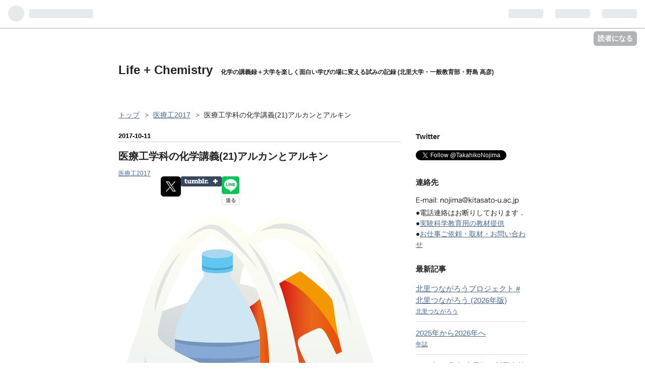

--- FILE ---
content_type: text/html; charset=utf-8
request_url: https://www.tnojima.net/entry/2017-cert-21
body_size: 15665
content:
<!DOCTYPE html>
<html
  lang="ja"

data-admin-domain="//blog.hatena.ne.jp"
data-admin-origin="https://blog.hatena.ne.jp"
data-author="takahikonojima"
data-avail-langs="ja en"
data-blog="takahikonojima.hatenablog.jp"
data-blog-host="takahikonojima.hatenablog.jp"
data-blog-is-public="1"
data-blog-name="Life + Chemistry"
data-blog-owner="takahikonojima"
data-blog-show-ads=""
data-blog-show-sleeping-ads=""
data-blog-uri="https://www.tnojima.net/"
data-blog-uuid="12704830469097201356"
data-blogs-uri-base="https://www.tnojima.net"
data-brand="pro"
data-data-layer="{&quot;hatenablog&quot;:{&quot;admin&quot;:{},&quot;analytics&quot;:{&quot;brand_property_id&quot;:&quot;&quot;,&quot;measurement_id&quot;:&quot;&quot;,&quot;non_sampling_property_id&quot;:&quot;&quot;,&quot;property_id&quot;:&quot;UA-41772361-1&quot;,&quot;separated_property_id&quot;:&quot;UA-29716941-20&quot;},&quot;blog&quot;:{&quot;blog_id&quot;:&quot;12704830469097201356&quot;,&quot;content_seems_japanese&quot;:&quot;true&quot;,&quot;disable_ads&quot;:&quot;custom_domain&quot;,&quot;enable_ads&quot;:&quot;false&quot;,&quot;enable_keyword_link&quot;:&quot;false&quot;,&quot;entry_show_footer_related_entries&quot;:&quot;false&quot;,&quot;force_pc_view&quot;:&quot;false&quot;,&quot;is_public&quot;:&quot;true&quot;,&quot;is_responsive_view&quot;:&quot;false&quot;,&quot;is_sleeping&quot;:&quot;false&quot;,&quot;lang&quot;:&quot;ja&quot;,&quot;name&quot;:&quot;Life + Chemistry&quot;,&quot;owner_name&quot;:&quot;takahikonojima&quot;,&quot;uri&quot;:&quot;https://www.tnojima.net/&quot;},&quot;brand&quot;:&quot;pro&quot;,&quot;page_id&quot;:&quot;entry&quot;,&quot;permalink_entry&quot;:{&quot;author_name&quot;:&quot;takahikonojima&quot;,&quot;categories&quot;:&quot;\u533b\u7642\u5de52017&quot;,&quot;character_count&quot;:2124,&quot;date&quot;:&quot;2017-10-11&quot;,&quot;entry_id&quot;:&quot;8599973812307248239&quot;,&quot;first_category&quot;:&quot;\u533b\u7642\u5de52017&quot;,&quot;hour&quot;:&quot;22&quot;,&quot;title&quot;:&quot;\u533b\u7642\u5de5\u5b66\u79d1\u306e\u5316\u5b66\u8b1b\u7fa9(21)\u30a2\u30eb\u30ab\u30f3\u3068\u30a2\u30eb\u30ad\u30f3&quot;,&quot;uri&quot;:&quot;https://www.tnojima.net/entry/2017-cert-21&quot;},&quot;pro&quot;:&quot;pro&quot;,&quot;router_type&quot;:&quot;blogs&quot;}}"
data-device="pc"
data-dont-recommend-pro="false"
data-global-domain="https://hatena.blog"
data-globalheader-color="b"
data-globalheader-type="pc"
data-has-touch-view="1"
data-help-url="https://help.hatenablog.com"
data-page="entry"
data-parts-domain="https://hatenablog-parts.com"
data-plus-available="1"
data-pro="true"
data-router-type="blogs"
data-sentry-dsn="https://03a33e4781a24cf2885099fed222b56d@sentry.io/1195218"
data-sentry-environment="production"
data-sentry-sample-rate="0.1"
data-static-domain="https://cdn.blog.st-hatena.com"
data-version="eb858d677b6f9ea2eeb6a32d6d15a3"




  data-initial-state="{}"

  >
  <head prefix="og: http://ogp.me/ns# fb: http://ogp.me/ns/fb# article: http://ogp.me/ns/article#">

  

  

  


  

  <meta name="robots" content="max-image-preview:large" />


  <meta charset="utf-8"/>
  <meta http-equiv="X-UA-Compatible" content="IE=7; IE=9; IE=10; IE=11" />
  <title>医療工学科の化学講義(21)アルカンとアルキン - Life + Chemistry</title>

  
  <link rel="canonical" href="https://www.tnojima.net/entry/2017-cert-21"/>



  

<meta itemprop="name" content="医療工学科の化学講義(21)アルカンとアルキン - Life + Chemistry"/>

  <meta itemprop="image" content="https://cdn.image.st-hatena.com/image/scale/1f98e45ff35b22e2e0cbacc8885762497f370f9b/backend=imagemagick;version=1;width=1300/https%3A%2F%2Fcdn-ak.f.st-hatena.com%2Fimages%2Ffotolife%2Ft%2Ftakahikonojima%2F20161024%2F20161024115839.png"/>


  <meta property="og:title" content="医療工学科の化学講義(21)アルカンとアルキン - Life + Chemistry"/>
<meta property="og:type" content="article"/>
  <meta property="og:url" content="https://www.tnojima.net/entry/2017-cert-21"/>

  <meta property="og:image" content="https://cdn.image.st-hatena.com/image/scale/1f98e45ff35b22e2e0cbacc8885762497f370f9b/backend=imagemagick;version=1;width=1300/https%3A%2F%2Fcdn-ak.f.st-hatena.com%2Fimages%2Ffotolife%2Ft%2Ftakahikonojima%2F20161024%2F20161024115839.png"/>

<meta property="og:image:alt" content="医療工学科の化学講義(21)アルカンとアルキン - Life + Chemistry"/>
    <meta property="og:description" content="アンチ付加，共役二重結合，シス-トランス異性体，シン付加，重合体，脱離反応，導電性ポリマー，ビニルモノマー，付加重合，付加反応，ポリマー(重合体)，マルコウニコフ則，モノマー(単量体)" />
<meta property="og:site_name" content="Life + Chemistry"/>

  <meta property="article:published_time" content="2017-10-11T13:00:00Z" />

    <meta property="article:tag" content="医療工2017" />
      <meta name="twitter:card"  content="summary_large_image" />
    <meta name="twitter:image" content="https://cdn.image.st-hatena.com/image/scale/1f98e45ff35b22e2e0cbacc8885762497f370f9b/backend=imagemagick;version=1;width=1300/https%3A%2F%2Fcdn-ak.f.st-hatena.com%2Fimages%2Ffotolife%2Ft%2Ftakahikonojima%2F20161024%2F20161024115839.png" />  <meta name="twitter:title" content="医療工学科の化学講義(21)アルカンとアルキン - Life + Chemistry" />    <meta name="twitter:description" content="アンチ付加，共役二重結合，シス-トランス異性体，シン付加，重合体，脱離反応，導電性ポリマー，ビニルモノマー，付加重合，付加反応，ポリマー(重合体)，マルコウニコフ則，モノマー(単量体)" />  <meta name="twitter:app:name:iphone" content="はてなブログアプリ" />
  <meta name="twitter:app:id:iphone" content="583299321" />
  <meta name="twitter:app:url:iphone" content="hatenablog:///open?uri=https%3A%2F%2Fwww.tnojima.net%2Fentry%2F2017-cert-21" />  <meta name="twitter:site" content="@TakahikoNojima" />
  
    <meta name="description" content="アンチ付加，共役二重結合，シス-トランス異性体，シン付加，重合体，脱離反応，導電性ポリマー，ビニルモノマー，付加重合，付加反応，ポリマー(重合体)，マルコウニコフ則，モノマー(単量体)" />
    <meta name="google-site-verification" content="KNgU6AMZHKd-XR6mzOQbRC-b-2xNzu_rW7GB4KwAMCY" />
    <meta name="keywords" content="野島高彦, 北里大学, 化学" />


  
<script
  id="embed-gtm-data-layer-loader"
  data-data-layer-page-specific="{&quot;hatenablog&quot;:{&quot;blogs_permalink&quot;:{&quot;entry_afc_issued&quot;:&quot;false&quot;,&quot;blog_afc_issued&quot;:&quot;false&quot;,&quot;is_blog_sleeping&quot;:&quot;false&quot;,&quot;has_related_entries_with_elasticsearch&quot;:&quot;false&quot;,&quot;is_author_pro&quot;:&quot;true&quot;}}}"
>
(function() {
  function loadDataLayer(elem, attrName) {
    if (!elem) { return {}; }
    var json = elem.getAttribute(attrName);
    if (!json) { return {}; }
    return JSON.parse(json);
  }

  var globalVariables = loadDataLayer(
    document.documentElement,
    'data-data-layer'
  );
  var pageSpecificVariables = loadDataLayer(
    document.getElementById('embed-gtm-data-layer-loader'),
    'data-data-layer-page-specific'
  );

  var variables = [globalVariables, pageSpecificVariables];

  if (!window.dataLayer) {
    window.dataLayer = [];
  }

  for (var i = 0; i < variables.length; i++) {
    window.dataLayer.push(variables[i]);
  }
})();
</script>

<!-- Google Tag Manager -->
<script>(function(w,d,s,l,i){w[l]=w[l]||[];w[l].push({'gtm.start':
new Date().getTime(),event:'gtm.js'});var f=d.getElementsByTagName(s)[0],
j=d.createElement(s),dl=l!='dataLayer'?'&l='+l:'';j.async=true;j.src=
'https://www.googletagmanager.com/gtm.js?id='+i+dl;f.parentNode.insertBefore(j,f);
})(window,document,'script','dataLayer','GTM-P4CXTW');</script>
<!-- End Google Tag Manager -->











  <link rel="shortcut icon" href="https://www.tnojima.net/icon/favicon">
<link rel="apple-touch-icon" href="https://www.tnojima.net/icon/touch">
<link rel="icon" sizes="192x192" href="https://www.tnojima.net/icon/link">

  

<link rel="alternate" type="application/atom+xml" title="Atom" href="https://www.tnojima.net/feed"/>
<link rel="alternate" type="application/rss+xml" title="RSS2.0" href="https://www.tnojima.net/rss"/>

  <link rel="alternate" type="application/json+oembed" href="https://hatena.blog/oembed?url=https%3A%2F%2Fwww.tnojima.net%2Fentry%2F2017-cert-21&amp;format=json" title="oEmbed Profile of 医療工学科の化学講義(21)アルカンとアルキン"/>
<link rel="alternate" type="text/xml+oembed" href="https://hatena.blog/oembed?url=https%3A%2F%2Fwww.tnojima.net%2Fentry%2F2017-cert-21&amp;format=xml" title="oEmbed Profile of 医療工学科の化学講義(21)アルカンとアルキン"/>
  
  <link rel="author" href="http://www.hatena.ne.jp/takahikonojima/">

  

  


  
    
<link rel="stylesheet" type="text/css" href="https://cdn.blog.st-hatena.com/css/blog.css?version=eb858d677b6f9ea2eeb6a32d6d15a3"/>

    
  <link rel="stylesheet" type="text/css" href="https://usercss.blog.st-hatena.com/blog_style/12704830469097201356/8753455e7e2a3355f540cc33f16dd26e4892ef81"/>
  
  

  

  
<script> </script>

  
<style>
  div#google_afc_user,
  div.google-afc-user-container,
  div.google_afc_image,
  div.google_afc_blocklink {
      display: block !important;
  }
</style>


  

  
    <script type="application/ld+json">{"@context":"http://schema.org","@type":"Article","dateModified":"2017-10-24T15:12:34+09:00","datePublished":"2017-10-11T22:00:00+09:00","description":"アンチ付加，共役二重結合，シス-トランス異性体，シン付加，重合体，脱離反応，導電性ポリマー，ビニルモノマー，付加重合，付加反応，ポリマー(重合体)，マルコウニコフ則，モノマー(単量体)","headline":"医療工学科の化学講義(21)アルカンとアルキン","image":["https://cdn-ak.f.st-hatena.com/images/fotolife/t/takahikonojima/20161024/20161024115839.png"],"mainEntityOfPage":{"@id":"https://www.tnojima.net/entry/2017-cert-21","@type":"WebPage"}}</script>

  

  <meta name="google-site-verification" content="KNgU6AMZHKd-XR6mzOQbRC-b-2xNzu_rW7GB4KwAMCY" />

  

</head>

  <body class="page-entry enable-top-editarea category-医療工2017 globalheader-ng-enabled">
    

<div id="globalheader-container"
  data-brand="hatenablog"
  
  >
  <iframe id="globalheader" height="37" frameborder="0" allowTransparency="true"></iframe>
</div>


  
  
  
    <nav class="
      blog-controlls
      
    ">
      <div class="blog-controlls-blog-icon">
        <a href="https://www.tnojima.net/">
          <img src="https://cdn.image.st-hatena.com/image/square/c1ab2920f011b22f876a03b957ff1159b7906a10/backend=imagemagick;height=128;version=1;width=128/https%3A%2F%2Fcdn.user.blog.st-hatena.com%2Fblog_custom_icon%2F85360425%2F1563442776444949" alt="Life + Chemistry"/>
        </a>
      </div>
      <div class="blog-controlls-title">
        <a href="https://www.tnojima.net/">Life + Chemistry</a>
      </div>
      <a href="https://blog.hatena.ne.jp/takahikonojima/takahikonojima.hatenablog.jp/subscribe?utm_source=blogs_topright_button&amp;utm_campaign=subscribe_blog&amp;utm_medium=button" class="blog-controlls-subscribe-btn test-blog-header-controlls-subscribe">
        読者になる
      </a>
    </nav>
  

  <div id="container">
    <div id="container-inner">
      <header id="blog-title" data-brand="hatenablog">
  <div id="blog-title-inner" >
    <div id="blog-title-content">
      <h1 id="title"><a href="https://www.tnojima.net/">Life + Chemistry</a></h1>
      
        <h2 id="blog-description">化学の講義録＋大学を楽しく面白い学びの場に変える試みの記録 (北里大学・一般教育部・野島 高彦)</h2>
      
    </div>
  </div>
</header>

      
  <div id="top-editarea">
    <meta name="google-site-verification" content="NoVRG8Ku_ZA62HlQBOK4-YBkrUdRI_WlBjyanbCqbkc" />
  </div>


      
          <div id="top-box">
    <div class="breadcrumb" data-test-id="breadcrumb">
      <div class="breadcrumb-inner">
        <a class="breadcrumb-link" href="https://www.tnojima.net/"><span>トップ</span></a>          <span class="breadcrumb-gt">&gt;</span>          <span class="breadcrumb-child">            <a class="breadcrumb-child-link" href="https://www.tnojima.net/archive/category/%E5%8C%BB%E7%99%82%E5%B7%A52017"><span>医療工2017</span></a>          </span>            <span class="breadcrumb-gt">&gt;</span>          <span class="breadcrumb-child">            <span>医療工学科の化学講義(21)アルカンとアルキン</span>          </span>      </div>
    </div>
  </div>
  <script type="application/ld+json" class="test-breadcrumb-json-ld">
    {"itemListElement":[{"item":{"name":"トップ","@id":"https://www.tnojima.net/"},"position":1,"@type":"ListItem"},{"@type":"ListItem","position":2,"item":{"name":"医療工2017","@id":"https://www.tnojima.net/archive/category/%E5%8C%BB%E7%99%82%E5%B7%A52017"}}],"@context":"http://schema.org","@type":"BreadcrumbList"}
  </script>
      
      




<div id="content" class="hfeed"
  
  >
  <div id="content-inner">
    <div id="wrapper">
      <div id="main">
        <div id="main-inner">
          

          



          
  
  <!-- google_ad_section_start -->
  <!-- rakuten_ad_target_begin -->
  
  
  

  

  
    
      
        <article class="entry hentry test-hentry js-entry-article date-first autopagerize_page_element chars-2400 words-100 mode-hatena entry-odd" id="entry-8599973812307248239" data-keyword-campaign="" data-uuid="8599973812307248239" data-publication-type="entry">
  <div class="entry-inner">
    <header class="entry-header">
  
    <div class="date entry-date first">
    <a href="https://www.tnojima.net/archive/2017/10/11" rel="nofollow">
      <time datetime="2017-10-11T13:00:00Z" title="2017-10-11T13:00:00Z">
        <span class="date-year">2017</span><span class="hyphen">-</span><span class="date-month">10</span><span class="hyphen">-</span><span class="date-day">11</span>
      </time>
    </a>
      </div>
  <h1 class="entry-title">
  <a href="https://www.tnojima.net/entry/2017-cert-21" class="entry-title-link bookmark">医療工学科の化学講義(21)アルカンとアルキン</a>
</h1>

  
  

  <div class="entry-categories categories">
    
    <a href="https://www.tnojima.net/archive/category/%E5%8C%BB%E7%99%82%E5%B7%A52017" class="entry-category-link category-医療工2017">医療工2017</a>
    
  </div>


  

  
  
<div class="social-buttons">
  
  
    <div class="social-button-item">
      <a href="https://b.hatena.ne.jp/entry/s/www.tnojima.net/entry/2017-cert-21" class="hatena-bookmark-button" data-hatena-bookmark-url="https://www.tnojima.net/entry/2017-cert-21" data-hatena-bookmark-layout="vertical-balloon" data-hatena-bookmark-lang="ja" title="この記事をはてなブックマークに追加"><img src="https://b.st-hatena.com/images/entry-button/button-only.gif" alt="この記事をはてなブックマークに追加" width="20" height="20" style="border: none;" /></a>
    </div>
  
  
    <div class="social-button-item">
      <div class="fb-share-button" data-layout="box_count" data-href="https://www.tnojima.net/entry/2017-cert-21"></div>
    </div>
  
  
    
    
    <div class="social-button-item">
      <a
          class="entry-share-button entry-share-button-twitter test-share-button-twitter"
          href="https://x.com/intent/tweet?text=%E5%8C%BB%E7%99%82%E5%B7%A5%E5%AD%A6%E7%A7%91%E3%81%AE%E5%8C%96%E5%AD%A6%E8%AC%9B%E7%BE%A9(21)%E3%82%A2%E3%83%AB%E3%82%AB%E3%83%B3%E3%81%A8%E3%82%A2%E3%83%AB%E3%82%AD%E3%83%B3+-+Life+%2B+Chemistry&amp;url=https%3A%2F%2Fwww.tnojima.net%2Fentry%2F2017-cert-21"
          title="X（Twitter）で投稿する"
        ></a>
    </div>
  
  
    <div class="social-button-item">
      
      <a href="http://www.tumblr.com/share" data-hatenablog-tumblr-share-button data-share-url="https://www.tnojima.net/entry/2017-cert-21" data-share-title="医療工学科の化学講義(21)アルカンとアルキン - Life + Chemistry" title="Share on Tumblr" style="display:inline-block; text-indent:-9999px; overflow:hidden; width:81px; height:20px; background:url('https://platform.tumblr.com/v1/share_1.png') top left no-repeat transparent; vertical-align: top;">Share on Tumblr</a>
    </div>
  
  
    <span>
      <div class="line-it-button" style="display: none;" data-type="share-e" data-lang="ja" ></div>
      <script src="//scdn.line-apps.com/n/line_it/thirdparty/loader.min.js" async="async" defer="defer" ></script>
    </span>
  
  
  
  
</div>



</header>

    


    <div class="entry-content hatenablog-entry">
  
    <p><span itemscope itemtype="http://schema.org/Photograph"><img src="https://cdn-ak.f.st-hatena.com/images/fotolife/t/takahikonojima/20161024/20161024115839.png" alt="f:id:takahikonojima:20161024115839p:plain" title="f:id:takahikonojima:20161024115839p:plain" class="hatena-fotolife" itemprop="image"></span><br />
レジ袋の原料に使われているポリエチレンは，石油から得られるエチレンを付加重合して製造される人工樹脂です．輸液バッグや人工関節の素材として医療でも役に立っています<a href="#f-30f5a014" name="fn-30f5a014" title="
[http://illpop.com/png_lifehtm/shopping_a11.htm:title]">*1</a>．</p>

<div class="section">
    <h4>前回</h4>
    <p><iframe src="https://hatenablog-parts.com/embed?url=http%3A%2F%2Fwww.tnojima.net%2Fentry%2F2017-cert-20" title="医療工学科の化学講義(20)有機化合物の世界 - Life + Chemistry" class="embed-card embed-blogcard" scrolling="no" frameborder="0" style="display: block; width: 100%; height: 190px; max-width: 500px; margin: 10px 0px;"></iframe><cite class="hatena-citation"><a href="http://www.tnojima.net/entry/2017-cert-20">www.tnojima.net</a></cite></p>

</div>
<div class="section">
    <h4>キーワード</h4>
    <p>アンチ付加，共役二重結合，シス-トランス異性体，シン付加，重合体，脱離反応，導電性ポリマー，ビニルモノマー，付加重合，付加反応，ポリマー(重合体，高分子)，マルコウニコフ則，モノマー(単量体)</p>

</div>
<div class="section">
    <h4>事前配布資料</h4>
    <p>前回の講義終了時に予習用の資料を配付しました．</p>

<ul>
<li><a href="https://www.evernote.com/l/AAHRK-rbo4xFiZ8zE8FldIXWcT1xlPenwRE">&#x81EA;&#x5B85;&#x5B66;&#x7FD2;(20)&#x6709;&#x6A5F;&#x5316;&#x5408;&#x7269;&#x306E;&#x4E16;&#x754C;+(21)&#x30A2;&#x30EB;&#x30B1;&#x30F3;&#x3068;&#x30A2;&#x30EB;&#x30AD;&#x30F3;</a></li>
</ul>
</div>
<div class="section">
    <h4>講義内容要約</h4>
    
<ul>
<li>アルカン，アルケン，アルキンにおける炭素-炭素間結合の比較</li>
<li>π電子が正電荷をもつ粒子と作用して付加反応を引き起こす</li>
<li>アルケンへのアンチ付加とシン付加</li>
<li>マルコウニコフ則で生成物の構造を予測する</li>
<li>脱離反応でどの原子が取れるか?</li>
<li>付加重合で役に立つ高分子化合物を合成する</li>
<li>共役二重結合ではπ電子が自由に動きまわる</li>
<li>共役二重結合が延びた状態になっているポリアセチレンは人類初の電気を通すポリマー</li>
</ul>
</div>
<div class="section">
    <h4>関連トピック</h4>
    
<div class="section">
    <h5>自然界を彩る共役二重結合</h5>
    <p>銀杏の葉にはルテイン，ニンジンにはカロテイン，トマトにはリコペンが含まれており，いずれも共役二重結合をもつ化合物です．共役二重結合の長さと，周辺構造の違いによって色が変わります．</p>

</div>
<div class="section">
    <h5>電気を通すプラスチック</h5>
    <p>アセチレンを付加重合させて合成するポリアセチレンは，人類初の導電性ポリマーです．これ以降，さらに高性能な導電性ポリマーが開発されてきました．導電性ポリマーは携帯電話や医療機器のタッチパネルや電気部品に使われています．</p>

<ul>
<li><a href="http://www.org-chem.org/yuuki/shirakawa/shirakawa.html">&#x2606;&#x5C0E;&#x96FB;&#x6027;&#x9AD8;&#x5206;&#x5B50;&#x301C;&#x767D;&#x5DDD;&#x82F1;&#x6A39;&#x535A;&#x58EB;&#x306E;&#x696D;&#x7E3E;&#x301C;/&#x6709;&#x6A5F;&#x5316;&#x5B66;&#x7F8E;&#x8853;&#x9928;</a></li>
</ul>
</div>
</div>
<div class="section">
    <h4>確認問題</h4>
    
<ul>
<li><a href="https://www.evernote.com/l/AAFCFd4ukNRLDqj1FXsSQ_0V2CJAg66VK7M">&#x81EA;&#x5B85;&#x5B66;&#x7FD2;(21)&#x30A2;&#x30EB;&#x30B1;&#x30F3;&#x3068;&#x30A2;&#x30EB;&#x30AD;&#x30F3;+(22)&#x9178;&#x7D20;&#x3092;&#x542B;&#x3080;&#x6709;&#x6A5F;&#x5316;&#x5408;&#x7269;&#x305D;&#x306E;1</a></li>
</ul>
</div>
<div class="section">
    <h4>質問</h4>
    
    <blockquote>
        
<ul>
<li>最近注目の有機化合物は何ですか?</li>
</ul>
    </blockquote>
<p>有機EL素子になる材料</p>

    <blockquote>
        
<ul>
<li>マルコフニコフ則は立体障害と関係あるんですか?</li>
</ul>
    </blockquote>
<p>ある．ホウ素化合物と過酸化水素と塩基を組み合わせて使うときに立体障害でマルコウニコフ則が成り立たなくなる．</p>

</div>
<div class="section">
    <h4>コメント</h4>
    
    <blockquote>
        
<ul>
<li>マルコウニコフ則について理解できた．</li>
<li>マルコーウニコフ化学楽しい</li>
<li>アンチ付加がよくわからなかった</li>
<li>反応パターンを利用することで色々な物質をつくれるんですね</li>
<li>実は多くの発見がゴミ箱に捨てられているかもしれないと考えると，なんともいえない気分になりました．</li>
<li>パスツールさんの名言を忘れません．</li>
<li>有機苦手ですが頑張ります!</li>
<li>有機は得意かもしれない</li>
<li>有機は覚えることが多いです．</li>
<li>有機化学きらいです．</li>
<li>ひたすら覚えます</li>
<li>次回もがんばる</li>
<li>次回気をつけるべき点がわかった</li>
<li>ちゃんと予習をがんばる</li>
<li>次回はしっかり予習していきたいです</li>
<li>予習がんばる!</li>
<li>ふくしゅうしたいと思いました．</li>
<li>やきいも食べたい</li>
<li>気になるあの子に付加したい</li>
<li>おもしろかったです</li>
<li>わかりやすかったです</li>
<li>自炊始めました．楽しいです．</li>
<li>昨日私の誕生日でした．</li>
<li>カゼぎみ辛いー</li>
<li>舌がいたい</li>
<li>眠いです</li>
<li>寒暖差アレルギーなのか花粉症なのか風邪なのかわからないけど鼻水が止まらない．でも今日はいい天気．</li>
<li>風邪が大流行しています</li>
<li>すっごく眠いです．秋，冬は眠気をそそられる気候が多いのでイヤになります．</li>
<li>とっても眠かったです．</li>
<li>朝早く起きるのつらい</li>
<li>長野に帰りたいっていう友達がいます</li>
</ul>
    </blockquote>

    <blockquote>
        <p><span itemscope itemtype="http://schema.org/Photograph"><img src="https://cdn-ak.f.st-hatena.com/images/fotolife/t/takahikonojima/20171016/20171016124020.png" alt="f:id:takahikonojima:20171016124020p:plain" title="f:id:takahikonojima:20171016124020p:plain" class="hatena-fotolife" itemprop="image"></span></p>

    </blockquote>

    <blockquote>
        <p><span itemscope itemtype="http://schema.org/Photograph"><img src="https://cdn-ak.f.st-hatena.com/images/fotolife/t/takahikonojima/20171016/20171016124027.png" alt="f:id:takahikonojima:20171016124027p:plain" title="f:id:takahikonojima:20171016124027p:plain" class="hatena-fotolife" itemprop="image"></span></p>

    </blockquote>

</div>
<div class="section">
    <h4>出席者数推移</h4>
    <p><blockquote class="twitter-tweet" data-lang="ja"><p lang="ja" dir="ltr">水曜1限出席者数推移<br />
前期:112→107→107→103→105→106→102<br />
→99→102→93→95→90→90→90<br />
後期:(16)87→(17)84→(18)76→(19)73→(20)72→(21)76<br />
ちょっと持ち直した．</p>&mdash; 野島 高彦【化学】 (@TakahikoNojima) <a href="https://twitter.com/TakahikoNojima/status/917949086547898368?ref_src=twsrc%5Etfw">2017年10月11日</a></blockquote><script async src="//platform.twitter.com/widgets.js" charset="utf-8"></script></p>

</div>
<div class="section">
    <h4>次回予告と予習内容</h4>
    <p>「(23)酸素を含む有機化合物」を学びます．2回に分けて学ぶ1回目．配布物で予習してくること→<a href="https://www.evernote.com/l/AAFCFd4ukNRLDqj1FXsSQ_0V2CJAg66VK7M">&#x81EA;&#x5B85;&#x5B66;&#x7FD2;(21)&#x30A2;&#x30EB;&#x30B1;&#x30F3;&#x3068;&#x30A2;&#x30EB;&#x30AD;&#x30F3;+(22)&#x9178;&#x7D20;&#x3092;&#x542B;&#x3080;&#x6709;&#x6A5F;&#x5316;&#x5408;&#x7269;&#x305D;&#x306E;1</a><br />
<iframe src="https://hatenablog-parts.com/embed?url=http%3A%2F%2Fwww.tnojima.net%2Fentry%2F2017-cert-22" title="医療工学科の化学講義(22)酸素を含む有機化合物その1 - Life + Chemistry" class="embed-card embed-blogcard" scrolling="no" frameborder="0" style="display: block; width: 100%; height: 190px; max-width: 500px; margin: 10px 0px;"></iframe><cite class="hatena-citation"><a href="http://www.tnojima.net/entry/2017-cert-22">www.tnojima.net</a></cite></p>

</div>
<div class="section">
    <h4>参考書籍</h4>
    <p><div class="hatena-asin-detail"><a href="http://www.amazon.co.jp/exec/obidos/ASIN/4807903381/positivecontr-22/"><img src="https://images-fe.ssl-images-amazon.com/images/I/51TJX9E9h3L._SL160_.jpg" class="hatena-asin-detail-image" alt="有機電子論解説―有機化学の基礎" title="有機電子論解説―有機化学の基礎"></a><div class="hatena-asin-detail-info"><p class="hatena-asin-detail-title"><a href="http://www.amazon.co.jp/exec/obidos/ASIN/4807903381/positivecontr-22/">有機電子論解説―有機化学の基礎</a></p><ul><li><span class="hatena-asin-detail-label">作者:</span> 井本稔</li><li><span class="hatena-asin-detail-label">出版社/メーカー:</span> 東京化学同人</li><li><span class="hatena-asin-detail-label">発売日:</span> 1990/10</li><li><span class="hatena-asin-detail-label">メディア:</span> 単行本</li><li><a href="http://d.hatena.ne.jp/asin/4807903381/positivecontr-22" target="_blank">この商品を含むブログ (4件) を見る</a></li></ul></div><div class="hatena-asin-detail-foot"></div></div>↑2章『二重結合，三重結合および分子内の分極』，8章『二重結合への付加反応』，9章『脱離反応』<div class="hatena-asin-detail"><a href="http://www.amazon.co.jp/exec/obidos/ASIN/480790809X/positivecontr-22/"><img src="https://images-fe.ssl-images-amazon.com/images/I/51Z4v2RLNFL._SL160_.jpg" class="hatena-asin-detail-image" alt="マクマリー有機化学（上）" title="マクマリー有機化学（上）"></a><div class="hatena-asin-detail-info"><p class="hatena-asin-detail-title"><a href="http://www.amazon.co.jp/exec/obidos/ASIN/480790809X/positivecontr-22/">マクマリー有機化学（上）</a></p><ul><li><span class="hatena-asin-detail-label">作者:</span> John McMurry,伊東二,児玉三明,荻野敏夫,深澤義正,通元夫</li><li><span class="hatena-asin-detail-label">出版社/メーカー:</span> 東京化学同人</li><li><span class="hatena-asin-detail-label">発売日:</span> 2013/01/22</li><li><span class="hatena-asin-detail-label">メディア:</span> 単行本</li><li><a href="http://d.hatena.ne.jp/asin/480790809X/positivecontr-22" target="_blank">この商品を含むブログを見る</a></li></ul></div><div class="hatena-asin-detail-foot"></div></div>↑7章『アルケン:構造と反応性』，8章『アルケン:反応と合成』</p>

</div>
<div class="section">
    <h4>リンク</h4>
    
<ul>
<li><a href="http://www.tnojima.net/archive/category/%E5%8C%BB%E7%99%82%E5%B7%A52017">2017&#x5E74;&#x5EA6;&#x533B;&#x7642;&#x5DE5;&#x5B66;&#x79D1;&#x300C;&#x5316;&#x5B66;&#x300D;&#x8B1B;&#x7FA9;&#x9332;</a></li>
<li><a href="http://takahiko.life.coocan.jp/univ/2017/cert.html">2017&#x5E74;&#x5EA6;&#x533B;&#x7642;&#x5DE5;&#x5B66;&#x79D1;&#x300C;&#x5316;&#x5B66;&#x300E;&#x30E1;&#x30C7;&#x30A3;&#x30AB;&#x30EB;&#x6307;&#x5411;&#x306E;&#x30B1;&#x30DF;&#x30B9;&#x30C8;&#x30EA;&#x30FC; #&#x30E1;&#x30C7;&#x30A3;&#x30B1;&#x30E0;&#x300F;&#x300D;&#x914D;&#x5E03;&#x7269;&#x30C0;&#x30A6;&#x30F3;&#x30ED;&#x30FC;&#x30C9;</a></li>
<li><a href="http://www.tnojima.net/archive/category/%E5%8C%96%E5%AD%A6%E8%AC%9B%E7%BE%A9%EF%BC%8B">&#x5316;&#x5B66;&#x8B1B;&#x7FA9;&#x95A2;&#x9023;&#x30C8;&#x30D4;&#x30C3;&#x30AF;</a></li>
<li><a href="https://www.facebook.com/tnchem">&#x5316;&#x5B66;&#x300E;&#x30E1;&#x30C7;&#x30A3;&#x30AB;&#x30EB;&#x6307;&#x5411;&#x306E;&#x30B1;&#x30DF;&#x30B9;&#x30C8;&#x30EA;&#x30FC; #&#x30E1;&#x30C7;&#x30A3;&#x30B1;&#x30E0;&#x300F;Facebook&#x30DA;&#x30FC;&#x30B8;</a></li>
</ul>
</div>
<div class="section">
    <h4>このブログを書いている人</h4>
    <p><iframe src="https://hatenablog-parts.com/embed?url=http%3A%2F%2Fwww.tnojima.net%2Fentry%2FTakahikoNojima" title="野島高彦(@TakahikoNojima)はこういう人(2017) - Life + Chemistry" class="embed-card embed-blogcard" scrolling="no" frameborder="0" style="display: block; width: 100%; height: 190px; max-width: 500px; margin: 10px 0px;"></iframe><cite class="hatena-citation"><a href="http://www.tnojima.net/entry/TakahikoNojima">www.tnojima.net</a></cite></p>

</div><div class="footnote">
<p class="footnote"><a href="#fn-30f5a014" name="f-30f5a014" class="footnote-number">*1</a><span class="footnote-delimiter">:</span><span class="footnote-text"><a href="http://illpop.com/png_lifehtm/shopping_a11.htm">&#x8CB7;&#x3044;&#x7269;11-&#x30EC;&#x30B8;&#x888B; -&#x30A4;&#x30E9;&#x30B9;&#x30C8;&#x30DD;&#x30C3;&#x30D7;&#x306E;&#x751F;&#x6D3B;&#x306E;&#x30AF;&#x30EA;&#x30C3;&#x30D7;&#x30A2;&#x30FC;&#x30C8;&#x30AB;&#x30C3;&#x30C8;&#x96C6;</a></span></p>
</div>
    
    




    

  
</div>

    
  <footer class="entry-footer">
    
    <div class="entry-tags-wrapper">
  <div class="entry-tags">  </div>
</div>

    <p class="entry-footer-section track-inview-by-gtm" data-gtm-track-json="{&quot;area&quot;: &quot;finish_reading&quot;}">
  <span class="author vcard"><span class="fn" data-load-nickname="1" data-user-name="takahikonojima" >takahikonojima</span></span>
  <span class="entry-footer-time"><a href="https://www.tnojima.net/entry/2017-cert-21"><time data-relative datetime="2017-10-11T13:00:00Z" title="2017-10-11T13:00:00Z" class="updated">2017-10-11 22:00</time></a></span>
  
  
  
    <span class="
      entry-footer-subscribe
      
    " data-test-blog-controlls-subscribe>
      <a href="https://blog.hatena.ne.jp/takahikonojima/takahikonojima.hatenablog.jp/subscribe?utm_source=blogs_entry_footer&amp;utm_campaign=subscribe_blog&amp;utm_medium=button">
        読者になる
      </a>
    </span>
  
</p>

    
  <div
    class="hatena-star-container"
    data-hatena-star-container
    data-hatena-star-url="https://www.tnojima.net/entry/2017-cert-21"
    data-hatena-star-title="医療工学科の化学講義(21)アルカンとアルキン"
    data-hatena-star-variant="profile-icon"
    data-hatena-star-profile-url-template="https://blog.hatena.ne.jp/{username}/"
  ></div>


    
<div class="social-buttons">
  
  
    <div class="social-button-item">
      <a href="https://b.hatena.ne.jp/entry/s/www.tnojima.net/entry/2017-cert-21" class="hatena-bookmark-button" data-hatena-bookmark-url="https://www.tnojima.net/entry/2017-cert-21" data-hatena-bookmark-layout="vertical-balloon" data-hatena-bookmark-lang="ja" title="この記事をはてなブックマークに追加"><img src="https://b.st-hatena.com/images/entry-button/button-only.gif" alt="この記事をはてなブックマークに追加" width="20" height="20" style="border: none;" /></a>
    </div>
  
  
    <div class="social-button-item">
      <div class="fb-share-button" data-layout="box_count" data-href="https://www.tnojima.net/entry/2017-cert-21"></div>
    </div>
  
  
    
    
    <div class="social-button-item">
      <a
          class="entry-share-button entry-share-button-twitter test-share-button-twitter"
          href="https://x.com/intent/tweet?text=%E5%8C%BB%E7%99%82%E5%B7%A5%E5%AD%A6%E7%A7%91%E3%81%AE%E5%8C%96%E5%AD%A6%E8%AC%9B%E7%BE%A9(21)%E3%82%A2%E3%83%AB%E3%82%AB%E3%83%B3%E3%81%A8%E3%82%A2%E3%83%AB%E3%82%AD%E3%83%B3+-+Life+%2B+Chemistry&amp;url=https%3A%2F%2Fwww.tnojima.net%2Fentry%2F2017-cert-21"
          title="X（Twitter）で投稿する"
        ></a>
    </div>
  
  
    <div class="social-button-item">
      
      <a href="http://www.tumblr.com/share" data-hatenablog-tumblr-share-button data-share-url="https://www.tnojima.net/entry/2017-cert-21" data-share-title="医療工学科の化学講義(21)アルカンとアルキン - Life + Chemistry" title="Share on Tumblr" style="display:inline-block; text-indent:-9999px; overflow:hidden; width:81px; height:20px; background:url('https://platform.tumblr.com/v1/share_1.png') top left no-repeat transparent; vertical-align: top;">Share on Tumblr</a>
    </div>
  
  
    <span>
      <div class="line-it-button" style="display: none;" data-type="share-e" data-lang="ja" ></div>
      <script src="//scdn.line-apps.com/n/line_it/thirdparty/loader.min.js" async="async" defer="defer" ></script>
    </span>
  
  
  
  
</div>

    

    <div class="customized-footer">
      
  <iframe class="hatena-bookmark-comment-iframe" data-src="https://www.tnojima.net/iframe/hatena_bookmark_comment?canonical_uri=https%3A%2F%2Fwww.tnojima.net%2Fentry%2F2017-cert-21" frameborder="0" scrolling="no" style="border: none; width: 100%;">
  </iframe>


        

        
        
  <div class="entry-footer-html"><iframe src="https://blog.hatena.ne.jp/takahikonojima/takahikonojima.hatenablog.jp/subscribe/iframe" allowtransparency="true" frameborder="0" scrolling="no" width="150" height="28"></iframe><br>
<a href="https://twitter.com/TakahikoNojima?ref_src=twsrc%5Etfw" class="twitter-follow-button" data-show-count="true">Follow @TakahikoNojima</a><script async src="https://platform.twitter.com/widgets.js" charset="utf-8"></script>
<script type="text/javascript" language="javascript">
    var vc_pid = "885665538";
</script><script type="text/javascript" src="//aml.valuecommerce.com/vcdal.js" async></script>
</div>


      
    </div>
    

  </footer>

  </div>
</article>

      
      
    
  

  
  <!-- rakuten_ad_target_end -->
  <!-- google_ad_section_end -->
  
  
  
  <div class="pager pager-permalink permalink">
    
      
      <span class="pager-prev">
        <a href="https://www.tnojima.net/entry/2017-n-21" rel="prev">
          <span class="pager-arrow">&laquo; </span>
          看護学科の化学講義(21)アルケンとアルキン
        </a>
      </span>
    
    
      
      <span class="pager-next">
        <a href="https://www.tnojima.net/entry/2017-n-20" rel="next">
          看護学科の化学講義(20)有機化合物の世界
          <span class="pager-arrow"> &raquo;</span>
        </a>
      </span>
    
  </div>


  



        </div>
      </div>

      <aside id="box1">
  <div id="box1-inner">
  </div>
</aside>

    </div><!-- #wrapper -->

    
<aside id="box2">
  
  <div id="box2-inner">
    
      
<div class="hatena-module hatena-module-html">
    <div class="hatena-module-title">Twitter</div>
  <div class="hatena-module-body">
    <!-- -->
<iframe allowtransparency="true" frameborder="0" scrolling="no" src="http://platform.twitter.com/widgets/follow_button.html?screen_name=TakahikoNojima&amp;show_count=true" style="height:20px; width: 300px;"></iframe>

  </div>
</div>

    
      
<div class="hatena-module hatena-module-html">
    <div class="hatena-module-title">連絡先</div>
  <div class="hatena-module-body">
    <a href="http://takahiko.life.coocan.jp/univ/html/contact.html"><img src="https://cdn-ak.f.st-hatena.com/images/fotolife/t/takahikonojima/20140421/20140421143730.gif"></a><br>
●電話連絡はお断りしております．
●<a href="http://www.tnojima.net/entry/provide-educational-materials">&#x5B9F;&#x9A13;&#x79D1;&#x5B66;&#x6559;&#x80B2;&#x7528;&#x306E;&#x6559;&#x6750;&#x63D0;&#x4F9B;</a><br>
●<a href="http://www.tnojima.net/entry/info">&#x304A;&#x4ED5;&#x4E8B;&#x3054;&#x4F9D;&#x983C;&#x30FB;&#x53D6;&#x6750;&#x30FB;&#x304A;&#x554F;&#x3044;&#x5408;&#x308F;&#x305B;</a>
  </div>
</div>

    
      <div class="hatena-module hatena-module-recent-entries ">
  <div class="hatena-module-title">
    <a href="https://www.tnojima.net/archive">
      最新記事
    </a>
  </div>
  <div class="hatena-module-body">
    <ul class="recent-entries hatena-urllist ">
  
  
    
    <li class="urllist-item recent-entries-item">
      <div class="urllist-item-inner recent-entries-item-inner">
        
          
          
          <a href="https://www.tnojima.net/entry/kitasato-tsunagaro" class="urllist-title-link recent-entries-title-link  urllist-title recent-entries-title">北里つながろうプロジェクト #北里つながろう (2026年版) </a>




          
                      <div class="urllist-categories recent-entries-categories">    <a class="urllist-category-link recent-entries-category-link category-北里つながろう" href="https://www.tnojima.net/archive/category/%E5%8C%97%E9%87%8C%E3%81%A4%E3%81%AA%E3%81%8C%E3%82%8D%E3%81%86">
      北里つながろう
    </a>
</div>


                </div>
    </li>
  
    
    <li class="urllist-item recent-entries-item">
      <div class="urllist-item-inner recent-entries-item-inner">
        
          
          
          <a href="https://www.tnojima.net/entry/reviewing-2025" class="urllist-title-link recent-entries-title-link  urllist-title recent-entries-title">2025年から2026年へ</a>




          
                      <div class="urllist-categories recent-entries-categories">    <a class="urllist-category-link recent-entries-category-link category-年誌" href="https://www.tnojima.net/archive/category/%E5%B9%B4%E8%AA%8C">
      年誌
    </a>
</div>


                </div>
    </li>
  
    
    <li class="urllist-item recent-entries-item">
      <div class="urllist-item-inner recent-entries-item-inner">
        
          
          
          <a href="https://www.tnojima.net/entry/December2025" class="urllist-title-link recent-entries-title-link  urllist-title recent-entries-title">2025年12月:年末電飾と新図書館開館</a>




          
                      <div class="urllist-categories recent-entries-categories">    <a class="urllist-category-link recent-entries-category-link category-月誌" href="https://www.tnojima.net/archive/category/%E6%9C%88%E8%AA%8C">
      月誌
    </a>
</div>


                </div>
    </li>
  
    
    <li class="urllist-item recent-entries-item">
      <div class="urllist-item-inner recent-entries-item-inner">
        
          
          
          <a href="https://www.tnojima.net/entry/November2025" class="urllist-title-link recent-entries-title-link  urllist-title recent-entries-title">2025年11月:北里祭から年末電飾まで</a>




          
                      <div class="urllist-categories recent-entries-categories">    <a class="urllist-category-link recent-entries-category-link category-月誌" href="https://www.tnojima.net/archive/category/%E6%9C%88%E8%AA%8C">
      月誌
    </a>
</div>


                </div>
    </li>
  
    
    <li class="urllist-item recent-entries-item">
      <div class="urllist-item-inner recent-entries-item-inner">
        
          
          
          <a href="https://www.tnojima.net/entry/October2025" class="urllist-title-link recent-entries-title-link  urllist-title recent-entries-title">2025年10月:猛暑が過ぎ去り涼しい毎日</a>




          
                      <div class="urllist-categories recent-entries-categories">    <a class="urllist-category-link recent-entries-category-link category-月誌" href="https://www.tnojima.net/archive/category/%E6%9C%88%E8%AA%8C">
      月誌
    </a>
</div>


                </div>
    </li>
  
    
    <li class="urllist-item recent-entries-item">
      <div class="urllist-item-inner recent-entries-item-inner">
        
          
          
          <a href="https://www.tnojima.net/entry/September2025" class="urllist-title-link recent-entries-title-link  urllist-title recent-entries-title">2025年9月:後期の始まり</a>




          
                      <div class="urllist-categories recent-entries-categories">    <a class="urllist-category-link recent-entries-category-link category-月誌" href="https://www.tnojima.net/archive/category/%E6%9C%88%E8%AA%8C">
      月誌
    </a>
</div>


                </div>
    </li>
  
    
    <li class="urllist-item recent-entries-item">
      <div class="urllist-item-inner recent-entries-item-inner">
        
          
          
          <a href="https://www.tnojima.net/entry/August2025" class="urllist-title-link recent-entries-title-link  urllist-title recent-entries-title">2025年8月:猛暑が続いた日々</a>




          
                      <div class="urllist-categories recent-entries-categories">    <a class="urllist-category-link recent-entries-category-link category-月誌" href="https://www.tnojima.net/archive/category/%E6%9C%88%E8%AA%8C">
      月誌
    </a>
</div>


                </div>
    </li>
  
    
    <li class="urllist-item recent-entries-item">
      <div class="urllist-item-inner recent-entries-item-inner">
        
          
          
          <a href="https://www.tnojima.net/entry/info" class="urllist-title-link recent-entries-title-link  urllist-title recent-entries-title">お仕事ご依頼・取材・お問い合わせ</a>




          
                      <div class="urllist-categories recent-entries-categories">    <a class="urllist-category-link recent-entries-category-link category-お知らせ" href="https://www.tnojima.net/archive/category/%E3%81%8A%E7%9F%A5%E3%82%89%E3%81%9B">
      お知らせ
    </a>
</div>


                </div>
    </li>
  
    
    <li class="urllist-item recent-entries-item">
      <div class="urllist-item-inner recent-entries-item-inner">
        
          
          
          <a href="https://www.tnojima.net/entry/TakahikoNojima" class="urllist-title-link recent-entries-title-link  urllist-title recent-entries-title">野島高彦 (@TakahikoNojima) はこういう人 (2026年度)</a>




          
                      <div class="urllist-categories recent-entries-categories">    <a class="urllist-category-link recent-entries-category-link category-FAQ" href="https://www.tnojima.net/archive/category/FAQ">
      FAQ
    </a>
</div>


                </div>
    </li>
  
    
    <li class="urllist-item recent-entries-item">
      <div class="urllist-item-inner recent-entries-item-inner">
        
          
          
          <a href="https://www.tnojima.net/entry/July2025" class="urllist-title-link recent-entries-title-link  urllist-title recent-entries-title">2025年7月:梅雨明けから猛暑の日々へ</a>




          
                      <div class="urllist-categories recent-entries-categories">    <a class="urllist-category-link recent-entries-category-link category-月誌" href="https://www.tnojima.net/archive/category/%E6%9C%88%E8%AA%8C">
      月誌
    </a>
</div>


                </div>
    </li>
  
    
    <li class="urllist-item recent-entries-item">
      <div class="urllist-item-inner recent-entries-item-inner">
        
          
          
          <a href="https://www.tnojima.net/entry/message-kitanavi-2023" class="urllist-title-link recent-entries-title-link  urllist-title recent-entries-title">続・キャンナビ卒業生へのお願いとお知らせ</a>




          
                      <div class="urllist-categories recent-entries-categories">    <a class="urllist-category-link recent-entries-category-link category-キャンナビ" href="https://www.tnojima.net/archive/category/%E3%82%AD%E3%83%A3%E3%83%B3%E3%83%8A%E3%83%93">
      キャンナビ
    </a>
</div>


                </div>
    </li>
  
    
    <li class="urllist-item recent-entries-item">
      <div class="urllist-item-inner recent-entries-item-inner">
        
          
          
          <a href="https://www.tnojima.net/entry/June2025" class="urllist-title-link recent-entries-title-link  urllist-title recent-entries-title">2025年6月:梅雨明け宣言前から猛暑</a>




          
                      <div class="urllist-categories recent-entries-categories">    <a class="urllist-category-link recent-entries-category-link category-月誌" href="https://www.tnojima.net/archive/category/%E6%9C%88%E8%AA%8C">
      月誌
    </a>
</div>


                </div>
    </li>
  
    
    <li class="urllist-item recent-entries-item">
      <div class="urllist-item-inner recent-entries-item-inner">
        
          
          
          <a href="https://www.tnojima.net/entry/May2025" class="urllist-title-link recent-entries-title-link  urllist-title recent-entries-title">2025年5月:キャンパスは引き続き1年生歓迎ムード</a>




          
                      <div class="urllist-categories recent-entries-categories">    <a class="urllist-category-link recent-entries-category-link category-月誌" href="https://www.tnojima.net/archive/category/%E6%9C%88%E8%AA%8C">
      月誌
    </a>
</div>


                </div>
    </li>
  
    
    <li class="urllist-item recent-entries-item">
      <div class="urllist-item-inner recent-entries-item-inner">
        
          
          
          <a href="https://www.tnojima.net/entry/April2025" class="urllist-title-link recent-entries-title-link  urllist-title recent-entries-title">2025年4月:2025年度の始まり･北里大学に来て17年目</a>




          
                      <div class="urllist-categories recent-entries-categories">    <a class="urllist-category-link recent-entries-category-link category-月誌" href="https://www.tnojima.net/archive/category/%E6%9C%88%E8%AA%8C">
      月誌
    </a>
</div>


                </div>
    </li>
  
    
    <li class="urllist-item recent-entries-item">
      <div class="urllist-item-inner recent-entries-item-inner">
        
          
          
          <a href="https://www.tnojima.net/entry/kitanavi15years" class="urllist-title-link recent-entries-title-link  urllist-title recent-entries-title">キャンナビ担当業務15年目突入:学生団体の成長･再出発の記録</a>




          
                      <div class="urllist-categories recent-entries-categories">    <a class="urllist-category-link recent-entries-category-link category-キャンナビ" href="https://www.tnojima.net/archive/category/%E3%82%AD%E3%83%A3%E3%83%B3%E3%83%8A%E3%83%93">
      キャンナビ
    </a>
</div>


                </div>
    </li>
  
</ul>

      </div>
</div>

    
      

<div class="hatena-module hatena-module-category">
  <div class="hatena-module-title">
    カテゴリー
  </div>
  <div class="hatena-module-body">
    <ul class="hatena-urllist">
      
        <li>
          <a href="https://www.tnojima.net/archive/category/%E5%B9%B4%E8%AA%8C" class="category-年誌">
            年誌 (17)
          </a>
        </li>
      
        <li>
          <a href="https://www.tnojima.net/archive/category/%E6%9C%88%E8%AA%8C" class="category-月誌">
            月誌 (168)
          </a>
        </li>
      
        <li>
          <a href="https://www.tnojima.net/archive/category/%E6%97%A7%E8%A8%98%E4%BA%8B%E4%BF%9D%E5%AD%98" class="category-旧記事保存">
            旧記事保存 (11)
          </a>
        </li>
      
        <li>
          <a href="https://www.tnojima.net/archive/category/%E3%82%AD%E3%83%A3%E3%83%B3%E3%83%8A%E3%83%93" class="category-キャンナビ">
            キャンナビ (112)
          </a>
        </li>
      
        <li>
          <a href="https://www.tnojima.net/archive/category/SNS" class="category-SNS">
            SNS (30)
          </a>
        </li>
      
        <li>
          <a href="https://www.tnojima.net/archive/category/%E5%8C%97%E9%87%8C%E3%81%A4%E3%81%AA%E3%81%8C%E3%82%8D%E3%81%86" class="category-北里つながろう">
            北里つながろう (36)
          </a>
        </li>
      
        <li>
          <a href="https://www.tnojima.net/archive/category/%E9%9B%91%E8%A8%98" class="category-雑記">
            雑記 (148)
          </a>
        </li>
      
        <li>
          <a href="https://www.tnojima.net/archive/category/%E3%81%8A%E7%9F%A5%E3%82%89%E3%81%9B" class="category-お知らせ">
            お知らせ (24)
          </a>
        </li>
      
        <li>
          <a href="https://www.tnojima.net/archive/category/winK%E2%99%A1" class="category-winK♡">
            winK♡ (25)
          </a>
        </li>
      
        <li>
          <a href="https://www.tnojima.net/archive/category/%E8%80%83%E3%81%88%E6%96%B9" class="category-考え方">
            考え方 (21)
          </a>
        </li>
      
        <li>
          <a href="https://www.tnojima.net/archive/category/%E5%8C%96%E5%AD%A6%E8%AC%9B%E7%BE%A9%EF%BC%8B" class="category-化学講義＋">
            化学講義＋ (25)
          </a>
        </li>
      
        <li>
          <a href="https://www.tnojima.net/archive/category/%E8%A1%8C%E3%81%A3%E3%81%A6%E3%81%BF%E3%81%9F%E3%83%BB%E8%A1%8C%E3%81%A3%E3%81%A6%E3%81%8D%E3%81%9F" class="category-行ってみた・行ってきた">
            行ってみた・行ってきた (37)
          </a>
        </li>
      
        <li>
          <a href="https://www.tnojima.net/archive/category/%E4%B8%80%E5%B7%A5%E5%A4%AB" class="category-一工夫">
            一工夫 (24)
          </a>
        </li>
      
        <li>
          <a href="https://www.tnojima.net/archive/category/%E5%A4%A7%E5%AD%A6%E8%A1%8C%E4%BA%8B" class="category-大学行事">
            大学行事 (60)
          </a>
        </li>
      
        <li>
          <a href="https://www.tnojima.net/archive/category/%E8%AA%AD%E6%9B%B8" class="category-読書">
            読書 (9)
          </a>
        </li>
      
        <li>
          <a href="https://www.tnojima.net/archive/category/%E5%8C%BB%E7%99%82%E6%A4%9C%E6%9F%BB2019" class="category-医療検査2019">
            医療検査2019 (29)
          </a>
        </li>
      
        <li>
          <a href="https://www.tnojima.net/archive/category/%E5%8C%BB%E7%99%82%E5%B7%A52019" class="category-医療工2019">
            医療工2019 (29)
          </a>
        </li>
      
        <li>
          <a href="https://www.tnojima.net/archive/category/%E5%8C%97%E9%87%8C%E7%A5%AD" class="category-北里祭">
            北里祭 (11)
          </a>
        </li>
      
        <li>
          <a href="https://www.tnojima.net/archive/category/%E6%96%B0L1%E5%8F%B7%E9%A4%A8" class="category-新L1号館">
            新L1号館 (36)
          </a>
        </li>
      
        <li>
          <a href="https://www.tnojima.net/archive/category/%E3%83%AA%E3%82%B1%E3%82%B9%E3%82%BF2019" class="category-リケスタ2019">
            リケスタ2019 (16)
          </a>
        </li>
      
        <li>
          <a href="https://www.tnojima.net/archive/category/%E5%AD%A6%E5%A4%96%E6%B4%BB%E5%8B%95" class="category-学外活動">
            学外活動 (23)
          </a>
        </li>
      
        <li>
          <a href="https://www.tnojima.net/archive/category/%E6%9D%B1%E5%A4%A7%E7%94%9F%E7%A0%94" class="category-東大生研">
            東大生研 (7)
          </a>
        </li>
      
        <li>
          <a href="https://www.tnojima.net/archive/category/%E7%9D%80%E4%BB%BB%E6%BA%96%E5%82%99%282009%29" class="category-着任準備(2009)">
            着任準備(2009) (11)
          </a>
        </li>
      
        <li>
          <a href="https://www.tnojima.net/archive/category/%E3%81%93%E3%81%86%E3%82%84%E3%81%A3%E3%81%A6%E3%81%84%E3%82%8B" class="category-こうやっている">
            こうやっている (1)
          </a>
        </li>
      
        <li>
          <a href="https://www.tnojima.net/archive/category/%E5%8C%BB%E7%99%82%E5%B7%A52018" class="category-医療工2018">
            医療工2018 (29)
          </a>
        </li>
      
        <li>
          <a href="https://www.tnojima.net/archive/category/%E5%8C%BB%E7%99%82%E6%A4%9C%E6%9F%BB2018" class="category-医療検査2018">
            医療検査2018 (29)
          </a>
        </li>
      
        <li>
          <a href="https://www.tnojima.net/archive/category/%E7%9C%8B%E8%AD%B72017" class="category-看護2017">
            看護2017 (29)
          </a>
        </li>
      
        <li>
          <a href="https://www.tnojima.net/archive/category/%E5%8C%96%E5%AD%A6%E5%AE%9F%E9%A8%93" class="category-化学実験">
            化学実験 (18)
          </a>
        </li>
      
        <li>
          <a href="https://www.tnojima.net/archive/category/FAQ" class="category-FAQ">
            FAQ (16)
          </a>
        </li>
      
        <li>
          <a href="https://www.tnojima.net/archive/category/%E6%95%99%E9%A4%8A%E6%BC%94%E7%BF%922011" class="category-教養演習2011">
            教養演習2011 (17)
          </a>
        </li>
      
        <li>
          <a href="https://www.tnojima.net/archive/category/%E5%8C%BB%E7%99%82%E5%B7%A52010" class="category-医療工2010">
            医療工2010 (29)
          </a>
        </li>
      
        <li>
          <a href="https://www.tnojima.net/archive/category/%E5%8C%96%E5%AD%A6%E5%AE%9F%E9%A8%932010" class="category-化学実験2010">
            化学実験2010 (4)
          </a>
        </li>
      
        <li>
          <a href="https://www.tnojima.net/archive/category/%E5%8C%96%E5%AD%A6%E8%A6%81%E7%BF%922010" class="category-化学要習2010">
            化学要習2010 (11)
          </a>
        </li>
      
        <li>
          <a href="https://www.tnojima.net/archive/category/%E5%8C%96%E5%AD%A6%E8%A6%81%E7%BF%922009" class="category-化学要習2009">
            化学要習2009 (13)
          </a>
        </li>
      
        <li>
          <a href="https://www.tnojima.net/archive/category/%E7%9C%8B%E8%AD%B72010" class="category-看護2010">
            看護2010 (28)
          </a>
        </li>
      
        <li>
          <a href="https://www.tnojima.net/archive/category/%E5%8C%BB%E7%99%82%E5%B7%A52009" class="category-医療工2009">
            医療工2009 (31)
          </a>
        </li>
      
        <li>
          <a href="https://www.tnojima.net/archive/category/%E7%9C%8B%E8%AD%B72009" class="category-看護2009">
            看護2009 (27)
          </a>
        </li>
      
        <li>
          <a href="https://www.tnojima.net/archive/category/%E5%8C%96%E5%AD%A6%E5%AE%9F%E9%A8%932009" class="category-化学実験2009">
            化学実験2009 (45)
          </a>
        </li>
      
        <li>
          <a href="https://www.tnojima.net/archive/category/%E7%A0%94%E7%A9%B6" class="category-研究">
            研究 (13)
          </a>
        </li>
      
        <li>
          <a href="https://www.tnojima.net/archive/category/%E7%B5%90%E6%99%B6" class="category-結晶">
            結晶 (12)
          </a>
        </li>
      
        <li>
          <a href="https://www.tnojima.net/archive/category/%E5%8C%BB%E7%99%82%E5%B7%A52011" class="category-医療工2011">
            医療工2011 (34)
          </a>
        </li>
      
        <li>
          <a href="https://www.tnojima.net/archive/category/%E3%83%AA%E3%82%B1%E3%82%B9%E3%82%BF2018" class="category-リケスタ2018">
            リケスタ2018 (16)
          </a>
        </li>
      
        <li>
          <a href="https://www.tnojima.net/archive/category/%E6%8E%A2%E6%A4%9C%E9%9A%8A" class="category-探検隊">
            探検隊 (7)
          </a>
        </li>
      
        <li>
          <a href="https://www.tnojima.net/archive/category/%E5%8C%BB%E7%99%82%E5%B7%A52017" class="category-医療工2017">
            医療工2017 (29)
          </a>
        </li>
      
        <li>
          <a href="https://www.tnojima.net/archive/category/%E3%83%AA%E3%82%B1%E3%82%B9%E3%82%BF%2B" class="category-リケスタ+">
            リケスタ+ (3)
          </a>
        </li>
      
        <li>
          <a href="https://www.tnojima.net/archive/category/%E6%8E%88%E6%A5%AD%E8%A9%95%E4%BE%A1" class="category-授業評価">
            授業評価 (26)
          </a>
        </li>
      
        <li>
          <a href="https://www.tnojima.net/archive/category/%E3%83%AA%E3%82%B1%E3%82%B9%E3%82%BF2017" class="category-リケスタ2017">
            リケスタ2017 (15)
          </a>
        </li>
      
        <li>
          <a href="https://www.tnojima.net/archive/category/%E7%9C%8B%E8%AD%B72016" class="category-看護2016">
            看護2016 (29)
          </a>
        </li>
      
        <li>
          <a href="https://www.tnojima.net/archive/category/%E5%A4%A7%E5%AD%A6%E5%9F%BA%E7%A4%8E%E6%BC%94%E7%BF%922014" class="category-大学基礎演習2014">
            大学基礎演習2014 (16)
          </a>
        </li>
      
        <li>
          <a href="https://www.tnojima.net/archive/category/%E8%B2%B7%E3%81%A3%E3%81%9F" class="category-買った">
            買った (1)
          </a>
        </li>
      
        <li>
          <a href="https://www.tnojima.net/archive/category/%E5%8C%BB%E7%99%82%E5%B7%A52016" class="category-医療工2016">
            医療工2016 (30)
          </a>
        </li>
      
        <li>
          <a href="https://www.tnojima.net/archive/category/%E5%8C%BB%E7%99%82%E5%B7%A52015" class="category-医療工2015">
            医療工2015 (30)
          </a>
        </li>
      
        <li>
          <a href="https://www.tnojima.net/archive/category/%E7%9C%8B%E8%AD%B72015" class="category-看護2015">
            看護2015 (30)
          </a>
        </li>
      
        <li>
          <a href="https://www.tnojima.net/archive/category/%E6%87%87%E5%92%8C%E4%BC%9A" class="category-懇和会">
            懇和会 (20)
          </a>
        </li>
      
        <li>
          <a href="https://www.tnojima.net/archive/category/%E9%A3%9F%E3%81%B9%E3%81%A6%E3%81%BF%E3%81%9F" class="category-食べてみた">
            食べてみた (9)
          </a>
        </li>
      
        <li>
          <a href="https://www.tnojima.net/archive/category/%E5%8F%B0%E9%A2%A8" class="category-台風">
            台風 (7)
          </a>
        </li>
      
        <li>
          <a href="https://www.tnojima.net/archive/category/BBQ" class="category-BBQ">
            BBQ (21)
          </a>
        </li>
      
        <li>
          <a href="https://www.tnojima.net/archive/category/%E5%A4%A7%E5%AD%A6%E5%9F%BA%E7%A4%8E%E6%BC%94%E7%BF%922015" class="category-大学基礎演習2015">
            大学基礎演習2015 (18)
          </a>
        </li>
      
        <li>
          <a href="https://www.tnojima.net/archive/category/%E6%95%99%E9%A4%8A%E6%BC%94%E7%BF%922010" class="category-教養演習2010">
            教養演習2010 (13)
          </a>
        </li>
      
        <li>
          <a href="https://www.tnojima.net/archive/category/%E5%A4%A7%E5%AD%A6%E5%9F%BA%E7%A4%8E%E6%BC%94%E7%BF%922012" class="category-大学基礎演習2012">
            大学基礎演習2012 (15)
          </a>
        </li>
      
        <li>
          <a href="https://www.tnojima.net/archive/category/%E7%9C%8B%E8%AD%B72011" class="category-看護2011">
            看護2011 (34)
          </a>
        </li>
      
        <li>
          <a href="https://www.tnojima.net/archive/category/%E5%8C%BB%E7%99%82%E5%B7%A52012" class="category-医療工2012">
            医療工2012 (31)
          </a>
        </li>
      
        <li>
          <a href="https://www.tnojima.net/archive/category/%E7%9C%8B%E8%AD%B72012" class="category-看護2012">
            看護2012 (31)
          </a>
        </li>
      
        <li>
          <a href="https://www.tnojima.net/archive/category/%E3%83%AA%E3%82%B1%E3%82%B9%E3%82%BF2016" class="category-リケスタ2016">
            リケスタ2016 (16)
          </a>
        </li>
      
        <li>
          <a href="https://www.tnojima.net/archive/category/%E6%B5%B7%E6%B4%8B%E7%94%9F%E5%91%BD2012" class="category-海洋生命2012">
            海洋生命2012 (13)
          </a>
        </li>
      
        <li>
          <a href="https://www.tnojima.net/archive/category/%E6%B5%B7%E6%B4%8B%E7%94%9F%E5%91%BD2013" class="category-海洋生命2013">
            海洋生命2013 (11)
          </a>
        </li>
      
        <li>
          <a href="https://www.tnojima.net/archive/category/%E5%AE%9F%E9%A8%93%E7%A7%91%E7%9B%AE%E5%AF%BE%E7%AD%96" class="category-実験科目対策">
            実験科目対策 (8)
          </a>
        </li>
      
        <li>
          <a href="https://www.tnojima.net/archive/category/%E5%8C%BB%E7%99%82%E5%B7%A52014" class="category-医療工2014">
            医療工2014 (30)
          </a>
        </li>
      
        <li>
          <a href="https://www.tnojima.net/archive/category/%E7%9C%8B%E8%AD%B72014" class="category-看護2014">
            看護2014 (31)
          </a>
        </li>
      
        <li>
          <a href="https://www.tnojima.net/archive/category/%E7%9C%8B%E8%AD%B72013" class="category-看護2013">
            看護2013 (34)
          </a>
        </li>
      
        <li>
          <a href="https://www.tnojima.net/archive/category/%E5%8C%BB%E7%99%82%E5%B7%A52013" class="category-医療工2013">
            医療工2013 (34)
          </a>
        </li>
      
        <li>
          <a href="https://www.tnojima.net/archive/category/%E5%A4%A7%E5%AD%A6%E5%9F%BA%E7%A4%8E%E6%BC%94%E7%BF%922013" class="category-大学基礎演習2013">
            大学基礎演習2013 (18)
          </a>
        </li>
      
    </ul>
  </div>
</div>

    
      <div class="hatena-module hatena-module-links">
  <div class="hatena-module-title">
    リンク
  </div>
  <div class="hatena-module-body">
    <ul class="hatena-urllist">
      
        <li>
          <a href="http://www.takahiko.info/">野島高彦(北里大学)公式サイト</a>
        </li>
      
        <li>
          <a href="https://www.facebook.com/tnchem">Life + ChemistryのFacebookページ</a>
        </li>
      
        <li>
          <a href="http://www.takahikonojima.net/">ララララLife goes on:興味をもってきたものごとアレコレ</a>
        </li>
      
    </ul>
  </div>
</div>

    
      

<div class="hatena-module hatena-module-archive" data-archive-type="calendar" data-archive-url="https://www.tnojima.net/archive">
  <div class="hatena-module-title">
    <a href="https://www.tnojima.net/archive">月別アーカイブ</a>
  </div>
  <div class="hatena-module-body">
    
  </div>
</div>

    
      

<div class="hatena-module hatena-module-profile">
  <div class="hatena-module-title">
    プロフィール
  </div>
  <div class="hatena-module-body">
    
    <a href="https://www.tnojima.net/about" class="profile-icon-link">
      <img src="https://cdn.profile-image.st-hatena.com/users/takahikonojima/profile.png?1356944183"
      alt="id:takahikonojima" class="profile-icon" />
    </a>
    

    
    <span class="id">
      <a href="https://www.tnojima.net/about" class="hatena-id-link"><span data-load-nickname="1" data-user-name="takahikonojima">id:takahikonojima</span></a>
      
  
  
    <a href="https://blog.hatena.ne.jp/-/pro?plus_via=blog_plus_badge&amp;utm_source=pro_badge&amp;utm_medium=referral&amp;utm_campaign=register_pro" title="はてなブログPro"><i class="badge-type-pro">はてなブログPro</i></a>
  


    </span>
    

    
      <div class="profile-activities">
      
        最終更新:
        <time datetime="2025-12-31T15:00:00Z" data-relative data-epoch="1767193200000" class="updated">2026-01-01 00:00</time>
      
    </div>
    

    
    <div class="profile-description">
      <p>化学の講義録＋大学を楽しく面白い学びの場に変える試みの記録．</p>

    </div>
    

    
      <div class="hatena-follow-button-box btn-subscribe js-hatena-follow-button-box"
  
  >

  <a href="#" class="hatena-follow-button js-hatena-follow-button">
    <span class="subscribing">
      <span class="foreground">読者です</span>
      <span class="background">読者をやめる</span>
    </span>
    <span class="unsubscribing" data-track-name="profile-widget-subscribe-button" data-track-once>
      <span class="foreground">読者になる</span>
      <span class="background">読者になる</span>
    </span>
  </a>
  <div class="subscription-count-box js-subscription-count-box">
    <i></i>
    <u></u>
    <span class="subscription-count js-subscription-count">
    </span>
  </div>
</div>

    

    

    <div class="profile-about">
      <a href="https://www.tnojima.net/about">このブログについて</a>
    </div>

  </div>
</div>

    
      <div class="hatena-module hatena-module-search-box">
  <div class="hatena-module-title">
    検索
  </div>
  <div class="hatena-module-body">
    <form class="search-form" role="search" action="https://www.tnojima.net/search" method="get">
  <input type="text" name="q" class="search-module-input" value="" placeholder="記事を検索" required>
  <input type="submit" value="検索" class="search-module-button" />
</form>

  </div>
</div>

    
      
<div class="hatena-module hatena-module-entries-access-ranking"
  data-count="5"
  data-source="access"
  data-enable_customize_format="0"
  data-display_entry_image_size_width="100"
  data-display_entry_image_size_height="100"

  data-display_entry_category="1"
  data-display_entry_image="0"
  data-display_entry_image_size_width="100"
  data-display_entry_image_size_height="100"
  data-display_entry_body_length="0"
  data-display_entry_date="0"
  data-display_entry_title_length="20"
  data-restrict_entry_title_length="0"
  data-display_bookmark_count="0"

>
  <div class="hatena-module-title">
    
      注目記事
    
  </div>
  <div class="hatena-module-body">
    
  </div>
</div>

    
    
  </div>
</aside>


  </div>
</div>




      

      

    </div>
  </div>
  
<footer id="footer" data-brand="hatenablog">
  <div id="footer-inner">
    
      <div style="display:none !important" class="guest-footer js-guide-register test-blogs-register-guide" data-action="guide-register">
  <div class="guest-footer-content">
    <h3>はてなブログをはじめよう！</h3>
    <p>takahikonojimaさんは、はてなブログを使っています。あなたもはてなブログをはじめてみませんか？</p>
    <div class="guest-footer-btn-container">
      <div  class="guest-footer-btn">
        <a class="btn btn-register js-inherit-ga" href="https://blog.hatena.ne.jp/register?via=200227" target="_blank">はてなブログをはじめる（無料）</a>
      </div>
      <div  class="guest-footer-btn">
        <a href="https://hatena.blog/guide" target="_blank">はてなブログとは</a>
      </div>
    </div>
  </div>
</div>

    
    <address class="footer-address">
      <a href="https://www.tnojima.net/">
        <img src="https://cdn.image.st-hatena.com/image/square/c1ab2920f011b22f876a03b957ff1159b7906a10/backend=imagemagick;height=128;version=1;width=128/https%3A%2F%2Fcdn.user.blog.st-hatena.com%2Fblog_custom_icon%2F85360425%2F1563442776444949" width="16" height="16" alt="Life + Chemistry"/>
        <span class="footer-address-name">Life + Chemistry</span>
      </a>
    </address>
    <p class="services">
      Powered by <a href="https://hatena.blog/">Hatena Blog</a>
      |
        <a href="https://blog.hatena.ne.jp/-/abuse_report?target_url=https%3A%2F%2Fwww.tnojima.net%2Fentry%2F2017-cert-21" class="report-abuse-link test-report-abuse-link" target="_blank">ブログを報告する</a>
    </p>
  </div>
</footer>


  
  <script async src="https://s.hatena.ne.jp/js/widget/star.js"></script>
  
  
  <script>
    if (typeof window.Hatena === 'undefined') {
      window.Hatena = {};
    }
    if (!Hatena.hasOwnProperty('Star')) {
      Hatena.Star = {
        VERSION: 2,
      };
    }
  </script>


  
    <div id="fb-root"></div>
<script>(function(d, s, id) {
  var js, fjs = d.getElementsByTagName(s)[0];
  if (d.getElementById(id)) return;
  js = d.createElement(s); js.id = id;
  js.src = "//connect.facebook.net/ja_JP/sdk.js#xfbml=1&appId=719729204785177&version=v17.0";
  fjs.parentNode.insertBefore(js, fjs);
}(document, 'script', 'facebook-jssdk'));</script>

  
  

<div class="quote-box">
  <div class="tooltip-quote tooltip-quote-stock">
    <i class="blogicon-quote" title="引用をストック"></i>
  </div>
  <div class="tooltip-quote tooltip-quote-tweet js-tooltip-quote-tweet">
    <a class="js-tweet-quote" target="_blank" data-track-name="quote-tweet" data-track-once>
      <img src="https://cdn.blog.st-hatena.com/images/admin/quote/quote-x-icon.svg?version=eb858d677b6f9ea2eeb6a32d6d15a3" title="引用して投稿する" >
    </a>
  </div>
</div>

<div class="quote-stock-panel" id="quote-stock-message-box" style="position: absolute; z-index: 3000">
  <div class="message-box" id="quote-stock-succeeded-message" style="display: none">
    <p>引用をストックしました</p>
    <button class="btn btn-primary" id="quote-stock-show-editor-button" data-track-name="curation-quote-edit-button">ストック一覧を見る</button>
    <button class="btn quote-stock-close-message-button">閉じる</button>
  </div>

  <div class="message-box" id="quote-login-required-message" style="display: none">
    <p>引用するにはまずログインしてください</p>
    <button class="btn btn-primary" id="quote-login-button">ログイン</button>
    <button class="btn quote-stock-close-message-button">閉じる</button>
  </div>

  <div class="error-box" id="quote-stock-failed-message" style="display: none">
    <p>引用をストックできませんでした。再度お試しください</p>
    <button class="btn quote-stock-close-message-button">閉じる</button>
  </div>

  <div class="error-box" id="unstockable-quote-message-box" style="display: none; position: absolute; z-index: 3000;">
    <p>限定公開記事のため引用できません。</p>
  </div>
</div>

<script type="x-underscore-template" id="js-requote-button-template">
  <div class="requote-button js-requote-button">
    <button class="requote-button-btn tipsy-top" title="引用する"><i class="blogicon-quote"></i></button>
  </div>
</script>



  
  <div id="hidden-subscribe-button" style="display: none;">
    <div class="hatena-follow-button-box btn-subscribe js-hatena-follow-button-box"
  
  >

  <a href="#" class="hatena-follow-button js-hatena-follow-button">
    <span class="subscribing">
      <span class="foreground">読者です</span>
      <span class="background">読者をやめる</span>
    </span>
    <span class="unsubscribing" data-track-name="profile-widget-subscribe-button" data-track-once>
      <span class="foreground">読者になる</span>
      <span class="background">読者になる</span>
    </span>
  </a>
  <div class="subscription-count-box js-subscription-count-box">
    <i></i>
    <u></u>
    <span class="subscription-count js-subscription-count">
    </span>
  </div>
</div>

  </div>

  



    


  <script async src="https://platform.twitter.com/widgets.js" charset="utf-8"></script>

<script src="https://b.st-hatena.com/js/bookmark_button.js" charset="utf-8" async="async"></script>


<script type="text/javascript" src="https://cdn.blog.st-hatena.com/js/external/jquery.min.js?v=1.12.4&amp;version=eb858d677b6f9ea2eeb6a32d6d15a3"></script>







<script src="https://cdn.blog.st-hatena.com/js/texts-ja.js?version=eb858d677b6f9ea2eeb6a32d6d15a3"></script>



  <script id="vendors-js" data-env="production" src="https://cdn.blog.st-hatena.com/js/vendors.js?version=eb858d677b6f9ea2eeb6a32d6d15a3" crossorigin="anonymous"></script>

<script id="hatenablog-js" data-env="production" src="https://cdn.blog.st-hatena.com/js/hatenablog.js?version=eb858d677b6f9ea2eeb6a32d6d15a3" crossorigin="anonymous" data-page-id="entry"></script>


  <script>Hatena.Diary.GlobalHeader.init()</script>







    

    





  </body>
</html>



--- FILE ---
content_type: text/html; charset=utf-8
request_url: https://hatenablog-parts.com/embed?url=http%3A%2F%2Fwww.tnojima.net%2Fentry%2F2017-cert-20
body_size: 1729
content:
<!DOCTYPE html>
<html
  lang="ja"
  >

  <head>
    <meta charset="utf-8"/>
    <meta name="viewport" content="initial-scale=1.0"/>
    <meta name="googlebot" content="noindex,indexifembedded" />

    <title></title>

    
<script
  id="embed-gtm-data-layer-loader"
  data-data-layer-page-specific=""
>
(function() {
  function loadDataLayer(elem, attrName) {
    if (!elem) { return {}; }
    var json = elem.getAttribute(attrName);
    if (!json) { return {}; }
    return JSON.parse(json);
  }

  var globalVariables = loadDataLayer(
    document.documentElement,
    'data-data-layer'
  );
  var pageSpecificVariables = loadDataLayer(
    document.getElementById('embed-gtm-data-layer-loader'),
    'data-data-layer-page-specific'
  );

  var variables = [globalVariables, pageSpecificVariables];

  if (!window.dataLayer) {
    window.dataLayer = [];
  }

  for (var i = 0; i < variables.length; i++) {
    window.dataLayer.push(variables[i]);
  }
})();
</script>

<!-- Google Tag Manager -->
<script>(function(w,d,s,l,i){w[l]=w[l]||[];w[l].push({'gtm.start':
new Date().getTime(),event:'gtm.js'});var f=d.getElementsByTagName(s)[0],
j=d.createElement(s),dl=l!='dataLayer'?'&l='+l:'';j.async=true;j.src=
'https://www.googletagmanager.com/gtm.js?id='+i+dl;f.parentNode.insertBefore(j,f);
})(window,document,'script','dataLayer','GTM-P4CXTW');</script>
<!-- End Google Tag Manager -->











    
<link rel="stylesheet" type="text/css" href="https://cdn.blog.st-hatena.com/css/embed.css?version=eb858d677b6f9ea2eeb6a32d6d15a3"/>


    <script defer id="blogcard-js" src="https://cdn.blog.st-hatena.com/js/blogcard.js?version=eb858d677b6f9ea2eeb6a32d6d15a3"></script>
  </head>
  <body class="body-iframe page-embed">

    <div class="embed-wrapper">
      <div class="embed-wrapper-inner">
        
        
        <div class="embed-header">
          <a href="http://www.tnojima.net/" target="_blank" data-track-component="blog_icon"><img src="https://cdn.image.st-hatena.com/image/square/c1ab2920f011b22f876a03b957ff1159b7906a10/backend=imagemagick;height=128;version=1;width=128/https%3A%2F%2Fcdn.user.blog.st-hatena.com%2Fblog_custom_icon%2F85360425%2F1563442776444949" alt="Life + Chemistry" title="Life + Chemistry" class="blog-icon"></a>
          <h1 class="blog-title">
            <a href="http://www.tnojima.net/" target="_blank" data-track-component="blog_name">Life + Chemistry</a>
          </h1>
          <div class="blog-user">
            <a href="http://www.tnojima.net/" target="_blank" data-track-component="entry_author_id">id:takahikonojima</a>
          </div>
            <div class="embed-logo">
              <a href="https://hatena.blog/" target="_blank" data-track-component="hatena_logo">
                <img src="https://cdn.blog.st-hatena.com/images/embed/embed-logo.gif?version=eb858d677b6f9ea2eeb6a32d6d15a3" class="embed-logo-img">
              </a>
            </div>
        </div>
        
        <div class="embed-content with-thumb">
          
          
            <div class="thumb-wrapper">
              <a href="http://www.tnojima.net/entry/2017-cert-20" target="_blank" data-track-component="entry_image">
                <img src="https://cdn.image.st-hatena.com/image/square/9bf964aacc21efaec3ae504980818224bcf7f8d7/backend=imagemagick;height=200;version=1;width=200/https%3A%2F%2Fcdn-ak.f.st-hatena.com%2Fimages%2Ffotolife%2Ft%2Ftakahikonojima%2F20171011%2F20171011164149.jpg" class="thumb">
              </a>
            </div>
          
          <div class="entry-body">
            <h2 class="entry-title">
              <a href="http://www.tnojima.net/entry/2017-cert-20" target="_blank" data-track-component="entry_title">医療工学科の化学講義(20)有機化合物の世界</a>
            </h2>
            <div class="entry-content">
              アルカン，異性体，エナンチオマー，環状アルカン，官能基，軽油，原油，構造異性体，残油，ジアステレオマー，示性式，重油，石油，石油化学基礎製品，石油ガス，脱離反応，置換反応，直鎖アルカン，転位反応，灯油，ナフサ，付加反応，不斉炭素原子，メソ化合物，立体異性体
            </div>
          </div>
        </div>
        <div class="embed-footer">
          
          <a href="http://www.tnojima.net/entry/2017-cert-20" target="_blank" data-track-component="entry_datetime"><time data-relative datetime="2017-10-04T13:00:00Z" class="updated">2017-10-04 22:00</time></a>
          
          <img src="https://s.st-hatena.com/entry.count.image?uri=http%3A%2F%2Fwww.tnojima.net%2Fentry%2F2017-cert-20" alt="" class="star-count" />
          <a href="https://b.hatena.ne.jp/entry/www.tnojima.net/entry/2017-cert-20" target="_blank" data-track-component="bookmark_count_image"><img src="https://b.hatena.ne.jp/entry/image/http://www.tnojima.net/entry/2017-cert-20" class="bookmark-count"></a>
        </div>
      </div>
    </div>
  </body>
</html>


--- FILE ---
content_type: text/html; charset=utf-8
request_url: https://hatenablog-parts.com/embed?url=http%3A%2F%2Fwww.tnojima.net%2Fentry%2F2017-cert-22
body_size: 1688
content:
<!DOCTYPE html>
<html
  lang="ja"
  >

  <head>
    <meta charset="utf-8"/>
    <meta name="viewport" content="initial-scale=1.0"/>
    <meta name="googlebot" content="noindex,indexifembedded" />

    <title></title>

    
<script
  id="embed-gtm-data-layer-loader"
  data-data-layer-page-specific=""
>
(function() {
  function loadDataLayer(elem, attrName) {
    if (!elem) { return {}; }
    var json = elem.getAttribute(attrName);
    if (!json) { return {}; }
    return JSON.parse(json);
  }

  var globalVariables = loadDataLayer(
    document.documentElement,
    'data-data-layer'
  );
  var pageSpecificVariables = loadDataLayer(
    document.getElementById('embed-gtm-data-layer-loader'),
    'data-data-layer-page-specific'
  );

  var variables = [globalVariables, pageSpecificVariables];

  if (!window.dataLayer) {
    window.dataLayer = [];
  }

  for (var i = 0; i < variables.length; i++) {
    window.dataLayer.push(variables[i]);
  }
})();
</script>

<!-- Google Tag Manager -->
<script>(function(w,d,s,l,i){w[l]=w[l]||[];w[l].push({'gtm.start':
new Date().getTime(),event:'gtm.js'});var f=d.getElementsByTagName(s)[0],
j=d.createElement(s),dl=l!='dataLayer'?'&l='+l:'';j.async=true;j.src=
'https://www.googletagmanager.com/gtm.js?id='+i+dl;f.parentNode.insertBefore(j,f);
})(window,document,'script','dataLayer','GTM-P4CXTW');</script>
<!-- End Google Tag Manager -->











    
<link rel="stylesheet" type="text/css" href="https://cdn.blog.st-hatena.com/css/embed.css?version=eb858d677b6f9ea2eeb6a32d6d15a3"/>


    <script defer id="blogcard-js" src="https://cdn.blog.st-hatena.com/js/blogcard.js?version=eb858d677b6f9ea2eeb6a32d6d15a3"></script>
  </head>
  <body class="body-iframe page-embed">

    <div class="embed-wrapper">
      <div class="embed-wrapper-inner">
        
        
        <div class="embed-header">
          <a href="http://www.tnojima.net/" target="_blank" data-track-component="blog_icon"><img src="https://cdn.image.st-hatena.com/image/square/c1ab2920f011b22f876a03b957ff1159b7906a10/backend=imagemagick;height=128;version=1;width=128/https%3A%2F%2Fcdn.user.blog.st-hatena.com%2Fblog_custom_icon%2F85360425%2F1563442776444949" alt="Life + Chemistry" title="Life + Chemistry" class="blog-icon"></a>
          <h1 class="blog-title">
            <a href="http://www.tnojima.net/" target="_blank" data-track-component="blog_name">Life + Chemistry</a>
          </h1>
          <div class="blog-user">
            <a href="http://www.tnojima.net/" target="_blank" data-track-component="entry_author_id">id:takahikonojima</a>
          </div>
            <div class="embed-logo">
              <a href="https://hatena.blog/" target="_blank" data-track-component="hatena_logo">
                <img src="https://cdn.blog.st-hatena.com/images/embed/embed-logo.gif?version=eb858d677b6f9ea2eeb6a32d6d15a3" class="embed-logo-img">
              </a>
            </div>
        </div>
        
        <div class="embed-content with-thumb">
          
          
            <div class="thumb-wrapper">
              <a href="http://www.tnojima.net/entry/2017-cert-22" target="_blank" data-track-component="entry_image">
                <img src="https://cdn.image.st-hatena.com/image/square/8d1d87fdded3ef80ab202c55259a0f3bb8ca4920/backend=imagemagick;height=200;version=1;width=200/https%3A%2F%2Fcdn-ak.f.st-hatena.com%2Fimages%2Ffotolife%2Ft%2Ftakahikonojima%2F20161029%2F20161029202410.jpg" class="thumb">
              </a>
            </div>
          
          <div class="entry-body">
            <h2 class="entry-title">
              <a href="http://www.tnojima.net/entry/2017-cert-22" target="_blank" data-track-component="entry_title">医療工学科の化学講義(22)酸素を含む有機化合物その1</a>
            </h2>
            <div class="entry-content">
              アルコール，アルデヒド，一価アルコール，エーテル，エノール形，カルボニル化合物，カルボニル基，カルボン酸，共鳴，ケト-エノール平衡，ケト形，ケトン，ザイツェフ則，三価アルコール，主生成物，第一級アルコール，第三級アルコール，第二級アルコール，多価アルコール，二価アルコール，発酵，副生成物，フェノール…
            </div>
          </div>
        </div>
        <div class="embed-footer">
          
          <a href="http://www.tnojima.net/entry/2017-cert-22" target="_blank" data-track-component="entry_datetime"><time data-relative datetime="2017-10-18T13:00:00Z" class="updated">2017-10-18 22:00</time></a>
          
          <img src="https://s.st-hatena.com/entry.count.image?uri=http%3A%2F%2Fwww.tnojima.net%2Fentry%2F2017-cert-22" alt="" class="star-count" />
          <a href="https://b.hatena.ne.jp/entry/www.tnojima.net/entry/2017-cert-22" target="_blank" data-track-component="bookmark_count_image"><img src="https://b.hatena.ne.jp/entry/image/http://www.tnojima.net/entry/2017-cert-22" class="bookmark-count"></a>
        </div>
      </div>
    </div>
  </body>
</html>


--- FILE ---
content_type: text/html; charset=utf-8
request_url: https://hatenablog-parts.com/embed?url=http%3A%2F%2Fwww.tnojima.net%2Fentry%2FTakahikoNojima
body_size: 1656
content:
<!DOCTYPE html>
<html
  lang="en"
  >

  <head>
    <meta charset="utf-8"/>
    <meta name="viewport" content="initial-scale=1.0"/>
    <meta name="googlebot" content="noindex,indexifembedded" />

    <title></title>

    
<script
  id="embed-gtm-data-layer-loader"
  data-data-layer-page-specific=""
>
(function() {
  function loadDataLayer(elem, attrName) {
    if (!elem) { return {}; }
    var json = elem.getAttribute(attrName);
    if (!json) { return {}; }
    return JSON.parse(json);
  }

  var globalVariables = loadDataLayer(
    document.documentElement,
    'data-data-layer'
  );
  var pageSpecificVariables = loadDataLayer(
    document.getElementById('embed-gtm-data-layer-loader'),
    'data-data-layer-page-specific'
  );

  var variables = [globalVariables, pageSpecificVariables];

  if (!window.dataLayer) {
    window.dataLayer = [];
  }

  for (var i = 0; i < variables.length; i++) {
    window.dataLayer.push(variables[i]);
  }
})();
</script>

<!-- Google Tag Manager -->
<script>(function(w,d,s,l,i){w[l]=w[l]||[];w[l].push({'gtm.start':
new Date().getTime(),event:'gtm.js'});var f=d.getElementsByTagName(s)[0],
j=d.createElement(s),dl=l!='dataLayer'?'&l='+l:'';j.async=true;j.src=
'https://www.googletagmanager.com/gtm.js?id='+i+dl;f.parentNode.insertBefore(j,f);
})(window,document,'script','dataLayer','GTM-P4CXTW');</script>
<!-- End Google Tag Manager -->











    
<link rel="stylesheet" type="text/css" href="https://cdn.blog.st-hatena.com/css/embed.css?version=eb858d677b6f9ea2eeb6a32d6d15a3"/>


    <script defer id="blogcard-js" src="https://cdn.blog.st-hatena.com/js/blogcard.js?version=eb858d677b6f9ea2eeb6a32d6d15a3"></script>
  </head>
  <body class="body-iframe page-embed">

    <div class="embed-wrapper">
      <div class="embed-wrapper-inner">
        
        
        <div class="embed-header">
          <a href="http://www.tnojima.net/" target="_blank" data-track-component="blog_icon"><img src="https://cdn.image.st-hatena.com/image/square/c1ab2920f011b22f876a03b957ff1159b7906a10/backend=imagemagick;height=128;version=1;width=128/https%3A%2F%2Fcdn.user.blog.st-hatena.com%2Fblog_custom_icon%2F85360425%2F1563442776444949" alt="Life + Chemistry" title="Life + Chemistry" class="blog-icon"></a>
          <h1 class="blog-title">
            <a href="http://www.tnojima.net/" target="_blank" data-track-component="blog_name">Life + Chemistry</a>
          </h1>
          <div class="blog-user">
            <a href="http://www.tnojima.net/" target="_blank" data-track-component="entry_author_id">id:takahikonojima</a>
          </div>
            <div class="embed-logo">
              <a href="https://hatena.blog/" target="_blank" data-track-component="hatena_logo">
                <img src="https://cdn.blog.st-hatena.com/images/embed/embed-logo.gif?version=eb858d677b6f9ea2eeb6a32d6d15a3" class="embed-logo-img">
              </a>
            </div>
        </div>
        
        <div class="embed-content with-thumb">
          
          
            <div class="thumb-wrapper">
              <a href="http://www.tnojima.net/entry/TakahikoNojima" target="_blank" data-track-component="entry_image">
                <img src="https://cdn.image.st-hatena.com/image/square/9ffcc45f3155757b6f985c6f6340b3213f0543ae/backend=imagemagick;height=200;version=1;width=200/https%3A%2F%2Fcdn-ak.f.st-hatena.com%2Fimages%2Ffotolife%2Ft%2Ftakahikonojima%2F20140401%2F20140401112632.jpg" class="thumb">
              </a>
            </div>
          
          <div class="entry-body">
            <h2 class="entry-title">
              <a href="http://www.tnojima.net/entry/TakahikoNojima" target="_blank" data-track-component="entry_title">野島高彦 (@TakahikoNojima) はこういう人 (2026年度)</a>
            </h2>
            <div class="entry-content">
              【固定ページ】どのようなものごとに取り組んでいるのかの説明，2023年度バージョン．担当科目，書籍出版，化学研究，社会連携，#キャンナビ ，#北里つながろう などなど．
            </div>
          </div>
        </div>
        <div class="embed-footer">
          
          <a href="http://www.tnojima.net/entry/TakahikoNojima" target="_blank" data-track-component="entry_datetime"><time data-relative datetime="2025-07-31T15:00:00Z" class="updated">2025-08-01 00:00</time></a>
          
          <img src="https://s.st-hatena.com/entry.count.image?uri=http%3A%2F%2Fwww.tnojima.net%2Fentry%2FTakahikoNojima" alt="" class="star-count" />
          <a href="https://b.hatena.ne.jp/entry/www.tnojima.net/entry/TakahikoNojima" target="_blank" data-track-component="bookmark_count_image"><img src="https://b.hatena.ne.jp/entry/image/http://www.tnojima.net/entry/TakahikoNojima" class="bookmark-count"></a>
        </div>
      </div>
    </div>
  </body>
</html>


--- FILE ---
content_type: application/javascript; charset=utf-8;
request_url: https://dalc.valuecommerce.com/app3?p=885665538&_s=https%3A%2F%2Fwww.tnojima.net%2Fentry%2F2017-cert-21&vf=iVBORw0KGgoAAAANSUhEUgAAAAMAAAADCAYAAABWKLW%2FAAAAMElEQVQYV2NkFGP4nxEzgUGyr4KBMcKF%2Bb%2F%2BjEKG5nV9DIwbubr%2BRz3zYCgS0GMAAO%2FTDJ7lHB37AAAAAElFTkSuQmCC
body_size: 1350
content:
vc_linkswitch_callback({"t":"69729083","r":"aXKQgwANOaYDh9x0CooAHwqKC5Ystg","ub":"aXKQggAIWEQDh9x0CooCsQqKC%2FDSfQ%3D%3D","vcid":"dDUjq5TJoqA6vGxcaqo_ZnUmqqwL7SKrdaNNT6PtJJiFhAPqnkhAsRhSUYfLXMKh","vcpub":"0.866726","paypaymall.yahoo.co.jp":{"a":"2821580","m":"2201292","g":"e95679f58c","kaa":"2826625"},"honto.jp":{"a":"2684806","m":"2340879","g":"2258e32fa2","sp":"partnerid%3D02vc01"},"ebookjapan.yahoo.co.jp":{"a":"2349414","m":"2103493","g":"07165d7aa0","sp":"dealerid%3D40001"},"p":885665538,"s":3435974,"mini-shopping.yahoo.co.jp":{"a":"2821580","m":"2201292","g":"e95679f58c","kaa":"2826625"},"www.bk1.jp":{"a":"2684806","m":"2340879","g":"2258e32fa2","sp":"partnerid%3D02vc01"},"shopping.geocities.jp":{"a":"2821580","m":"2201292","g":"e95679f58c","kaa":"2826625"},"kap":885665552,"shopping.yahoo.co.jp":{"a":"2821580","m":"2201292","g":"e95679f58c","kaa":"2826625"},"7net.omni7.jp":{"a":"2602201","m":"2993472","g":"921fb7608c"},"approach.yahoo.co.jp":{"a":"2821580","m":"2201292","g":"e95679f58c","kaa":"2826625"},"www.omni7.jp":{"a":"2602201","m":"2993472","g":"921fb7608c"},"paypaystep.yahoo.co.jp":{"a":"2821580","m":"2201292","g":"e95679f58c","kaa":"2826625"},"kinokuniya.co.jp":{"a":"2118836","m":"2195689","g":"54c79c688c"},"l":4,"7netshopping.jp":{"a":"2602201","m":"2993472","g":"921fb7608c"}})